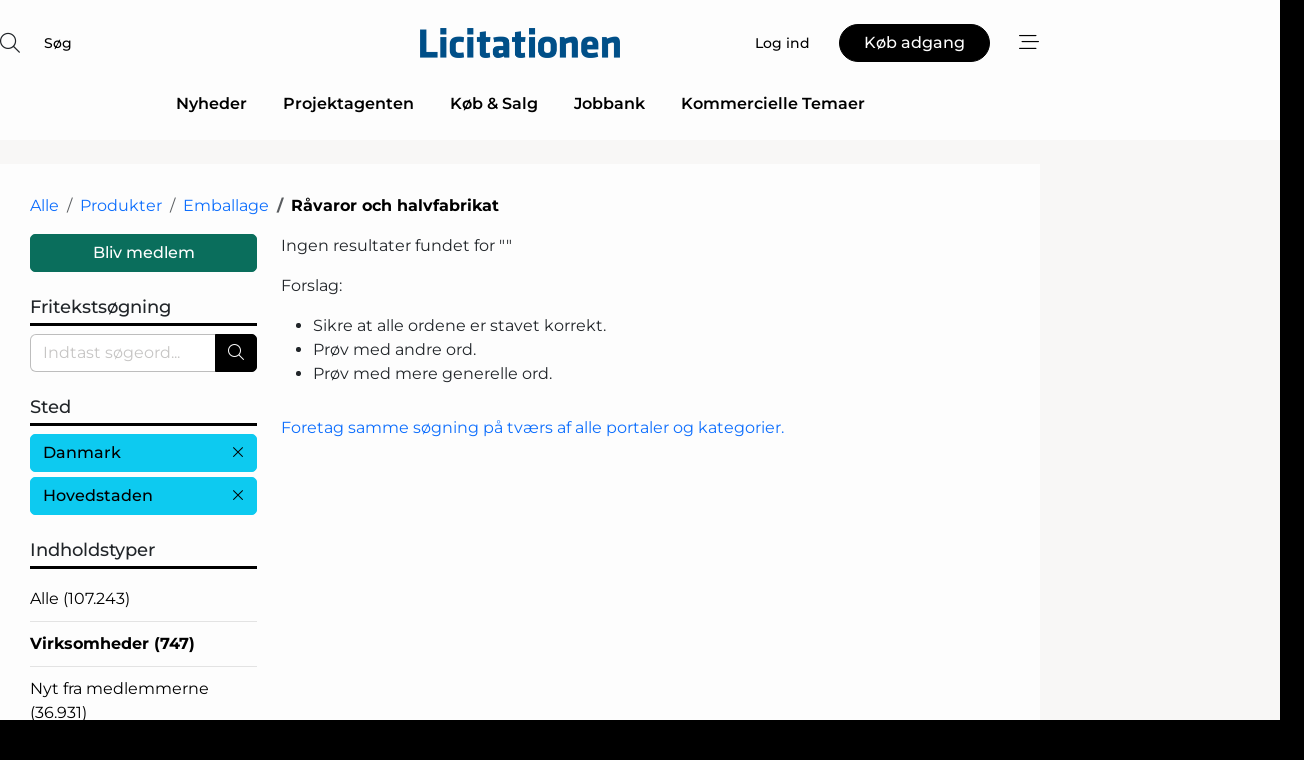

--- FILE ---
content_type: text/html; charset=utf-8
request_url: https://www.google.com/recaptcha/api2/anchor?ar=1&k=6LcZbAgTAAAAAODfOIKuiiorLP67ZM1NeQFjkNub&co=aHR0cHM6Ly93d3cubGljaXRhdGlvbmVuLmRrOjQ0Mw..&hl=da&v=PoyoqOPhxBO7pBk68S4YbpHZ&size=normal&anchor-ms=20000&execute-ms=30000&cb=4432sh9m2rqq
body_size: 49532
content:
<!DOCTYPE HTML><html dir="ltr" lang="da"><head><meta http-equiv="Content-Type" content="text/html; charset=UTF-8">
<meta http-equiv="X-UA-Compatible" content="IE=edge">
<title>reCAPTCHA</title>
<style type="text/css">
/* cyrillic-ext */
@font-face {
  font-family: 'Roboto';
  font-style: normal;
  font-weight: 400;
  font-stretch: 100%;
  src: url(//fonts.gstatic.com/s/roboto/v48/KFO7CnqEu92Fr1ME7kSn66aGLdTylUAMa3GUBHMdazTgWw.woff2) format('woff2');
  unicode-range: U+0460-052F, U+1C80-1C8A, U+20B4, U+2DE0-2DFF, U+A640-A69F, U+FE2E-FE2F;
}
/* cyrillic */
@font-face {
  font-family: 'Roboto';
  font-style: normal;
  font-weight: 400;
  font-stretch: 100%;
  src: url(//fonts.gstatic.com/s/roboto/v48/KFO7CnqEu92Fr1ME7kSn66aGLdTylUAMa3iUBHMdazTgWw.woff2) format('woff2');
  unicode-range: U+0301, U+0400-045F, U+0490-0491, U+04B0-04B1, U+2116;
}
/* greek-ext */
@font-face {
  font-family: 'Roboto';
  font-style: normal;
  font-weight: 400;
  font-stretch: 100%;
  src: url(//fonts.gstatic.com/s/roboto/v48/KFO7CnqEu92Fr1ME7kSn66aGLdTylUAMa3CUBHMdazTgWw.woff2) format('woff2');
  unicode-range: U+1F00-1FFF;
}
/* greek */
@font-face {
  font-family: 'Roboto';
  font-style: normal;
  font-weight: 400;
  font-stretch: 100%;
  src: url(//fonts.gstatic.com/s/roboto/v48/KFO7CnqEu92Fr1ME7kSn66aGLdTylUAMa3-UBHMdazTgWw.woff2) format('woff2');
  unicode-range: U+0370-0377, U+037A-037F, U+0384-038A, U+038C, U+038E-03A1, U+03A3-03FF;
}
/* math */
@font-face {
  font-family: 'Roboto';
  font-style: normal;
  font-weight: 400;
  font-stretch: 100%;
  src: url(//fonts.gstatic.com/s/roboto/v48/KFO7CnqEu92Fr1ME7kSn66aGLdTylUAMawCUBHMdazTgWw.woff2) format('woff2');
  unicode-range: U+0302-0303, U+0305, U+0307-0308, U+0310, U+0312, U+0315, U+031A, U+0326-0327, U+032C, U+032F-0330, U+0332-0333, U+0338, U+033A, U+0346, U+034D, U+0391-03A1, U+03A3-03A9, U+03B1-03C9, U+03D1, U+03D5-03D6, U+03F0-03F1, U+03F4-03F5, U+2016-2017, U+2034-2038, U+203C, U+2040, U+2043, U+2047, U+2050, U+2057, U+205F, U+2070-2071, U+2074-208E, U+2090-209C, U+20D0-20DC, U+20E1, U+20E5-20EF, U+2100-2112, U+2114-2115, U+2117-2121, U+2123-214F, U+2190, U+2192, U+2194-21AE, U+21B0-21E5, U+21F1-21F2, U+21F4-2211, U+2213-2214, U+2216-22FF, U+2308-230B, U+2310, U+2319, U+231C-2321, U+2336-237A, U+237C, U+2395, U+239B-23B7, U+23D0, U+23DC-23E1, U+2474-2475, U+25AF, U+25B3, U+25B7, U+25BD, U+25C1, U+25CA, U+25CC, U+25FB, U+266D-266F, U+27C0-27FF, U+2900-2AFF, U+2B0E-2B11, U+2B30-2B4C, U+2BFE, U+3030, U+FF5B, U+FF5D, U+1D400-1D7FF, U+1EE00-1EEFF;
}
/* symbols */
@font-face {
  font-family: 'Roboto';
  font-style: normal;
  font-weight: 400;
  font-stretch: 100%;
  src: url(//fonts.gstatic.com/s/roboto/v48/KFO7CnqEu92Fr1ME7kSn66aGLdTylUAMaxKUBHMdazTgWw.woff2) format('woff2');
  unicode-range: U+0001-000C, U+000E-001F, U+007F-009F, U+20DD-20E0, U+20E2-20E4, U+2150-218F, U+2190, U+2192, U+2194-2199, U+21AF, U+21E6-21F0, U+21F3, U+2218-2219, U+2299, U+22C4-22C6, U+2300-243F, U+2440-244A, U+2460-24FF, U+25A0-27BF, U+2800-28FF, U+2921-2922, U+2981, U+29BF, U+29EB, U+2B00-2BFF, U+4DC0-4DFF, U+FFF9-FFFB, U+10140-1018E, U+10190-1019C, U+101A0, U+101D0-101FD, U+102E0-102FB, U+10E60-10E7E, U+1D2C0-1D2D3, U+1D2E0-1D37F, U+1F000-1F0FF, U+1F100-1F1AD, U+1F1E6-1F1FF, U+1F30D-1F30F, U+1F315, U+1F31C, U+1F31E, U+1F320-1F32C, U+1F336, U+1F378, U+1F37D, U+1F382, U+1F393-1F39F, U+1F3A7-1F3A8, U+1F3AC-1F3AF, U+1F3C2, U+1F3C4-1F3C6, U+1F3CA-1F3CE, U+1F3D4-1F3E0, U+1F3ED, U+1F3F1-1F3F3, U+1F3F5-1F3F7, U+1F408, U+1F415, U+1F41F, U+1F426, U+1F43F, U+1F441-1F442, U+1F444, U+1F446-1F449, U+1F44C-1F44E, U+1F453, U+1F46A, U+1F47D, U+1F4A3, U+1F4B0, U+1F4B3, U+1F4B9, U+1F4BB, U+1F4BF, U+1F4C8-1F4CB, U+1F4D6, U+1F4DA, U+1F4DF, U+1F4E3-1F4E6, U+1F4EA-1F4ED, U+1F4F7, U+1F4F9-1F4FB, U+1F4FD-1F4FE, U+1F503, U+1F507-1F50B, U+1F50D, U+1F512-1F513, U+1F53E-1F54A, U+1F54F-1F5FA, U+1F610, U+1F650-1F67F, U+1F687, U+1F68D, U+1F691, U+1F694, U+1F698, U+1F6AD, U+1F6B2, U+1F6B9-1F6BA, U+1F6BC, U+1F6C6-1F6CF, U+1F6D3-1F6D7, U+1F6E0-1F6EA, U+1F6F0-1F6F3, U+1F6F7-1F6FC, U+1F700-1F7FF, U+1F800-1F80B, U+1F810-1F847, U+1F850-1F859, U+1F860-1F887, U+1F890-1F8AD, U+1F8B0-1F8BB, U+1F8C0-1F8C1, U+1F900-1F90B, U+1F93B, U+1F946, U+1F984, U+1F996, U+1F9E9, U+1FA00-1FA6F, U+1FA70-1FA7C, U+1FA80-1FA89, U+1FA8F-1FAC6, U+1FACE-1FADC, U+1FADF-1FAE9, U+1FAF0-1FAF8, U+1FB00-1FBFF;
}
/* vietnamese */
@font-face {
  font-family: 'Roboto';
  font-style: normal;
  font-weight: 400;
  font-stretch: 100%;
  src: url(//fonts.gstatic.com/s/roboto/v48/KFO7CnqEu92Fr1ME7kSn66aGLdTylUAMa3OUBHMdazTgWw.woff2) format('woff2');
  unicode-range: U+0102-0103, U+0110-0111, U+0128-0129, U+0168-0169, U+01A0-01A1, U+01AF-01B0, U+0300-0301, U+0303-0304, U+0308-0309, U+0323, U+0329, U+1EA0-1EF9, U+20AB;
}
/* latin-ext */
@font-face {
  font-family: 'Roboto';
  font-style: normal;
  font-weight: 400;
  font-stretch: 100%;
  src: url(//fonts.gstatic.com/s/roboto/v48/KFO7CnqEu92Fr1ME7kSn66aGLdTylUAMa3KUBHMdazTgWw.woff2) format('woff2');
  unicode-range: U+0100-02BA, U+02BD-02C5, U+02C7-02CC, U+02CE-02D7, U+02DD-02FF, U+0304, U+0308, U+0329, U+1D00-1DBF, U+1E00-1E9F, U+1EF2-1EFF, U+2020, U+20A0-20AB, U+20AD-20C0, U+2113, U+2C60-2C7F, U+A720-A7FF;
}
/* latin */
@font-face {
  font-family: 'Roboto';
  font-style: normal;
  font-weight: 400;
  font-stretch: 100%;
  src: url(//fonts.gstatic.com/s/roboto/v48/KFO7CnqEu92Fr1ME7kSn66aGLdTylUAMa3yUBHMdazQ.woff2) format('woff2');
  unicode-range: U+0000-00FF, U+0131, U+0152-0153, U+02BB-02BC, U+02C6, U+02DA, U+02DC, U+0304, U+0308, U+0329, U+2000-206F, U+20AC, U+2122, U+2191, U+2193, U+2212, U+2215, U+FEFF, U+FFFD;
}
/* cyrillic-ext */
@font-face {
  font-family: 'Roboto';
  font-style: normal;
  font-weight: 500;
  font-stretch: 100%;
  src: url(//fonts.gstatic.com/s/roboto/v48/KFO7CnqEu92Fr1ME7kSn66aGLdTylUAMa3GUBHMdazTgWw.woff2) format('woff2');
  unicode-range: U+0460-052F, U+1C80-1C8A, U+20B4, U+2DE0-2DFF, U+A640-A69F, U+FE2E-FE2F;
}
/* cyrillic */
@font-face {
  font-family: 'Roboto';
  font-style: normal;
  font-weight: 500;
  font-stretch: 100%;
  src: url(//fonts.gstatic.com/s/roboto/v48/KFO7CnqEu92Fr1ME7kSn66aGLdTylUAMa3iUBHMdazTgWw.woff2) format('woff2');
  unicode-range: U+0301, U+0400-045F, U+0490-0491, U+04B0-04B1, U+2116;
}
/* greek-ext */
@font-face {
  font-family: 'Roboto';
  font-style: normal;
  font-weight: 500;
  font-stretch: 100%;
  src: url(//fonts.gstatic.com/s/roboto/v48/KFO7CnqEu92Fr1ME7kSn66aGLdTylUAMa3CUBHMdazTgWw.woff2) format('woff2');
  unicode-range: U+1F00-1FFF;
}
/* greek */
@font-face {
  font-family: 'Roboto';
  font-style: normal;
  font-weight: 500;
  font-stretch: 100%;
  src: url(//fonts.gstatic.com/s/roboto/v48/KFO7CnqEu92Fr1ME7kSn66aGLdTylUAMa3-UBHMdazTgWw.woff2) format('woff2');
  unicode-range: U+0370-0377, U+037A-037F, U+0384-038A, U+038C, U+038E-03A1, U+03A3-03FF;
}
/* math */
@font-face {
  font-family: 'Roboto';
  font-style: normal;
  font-weight: 500;
  font-stretch: 100%;
  src: url(//fonts.gstatic.com/s/roboto/v48/KFO7CnqEu92Fr1ME7kSn66aGLdTylUAMawCUBHMdazTgWw.woff2) format('woff2');
  unicode-range: U+0302-0303, U+0305, U+0307-0308, U+0310, U+0312, U+0315, U+031A, U+0326-0327, U+032C, U+032F-0330, U+0332-0333, U+0338, U+033A, U+0346, U+034D, U+0391-03A1, U+03A3-03A9, U+03B1-03C9, U+03D1, U+03D5-03D6, U+03F0-03F1, U+03F4-03F5, U+2016-2017, U+2034-2038, U+203C, U+2040, U+2043, U+2047, U+2050, U+2057, U+205F, U+2070-2071, U+2074-208E, U+2090-209C, U+20D0-20DC, U+20E1, U+20E5-20EF, U+2100-2112, U+2114-2115, U+2117-2121, U+2123-214F, U+2190, U+2192, U+2194-21AE, U+21B0-21E5, U+21F1-21F2, U+21F4-2211, U+2213-2214, U+2216-22FF, U+2308-230B, U+2310, U+2319, U+231C-2321, U+2336-237A, U+237C, U+2395, U+239B-23B7, U+23D0, U+23DC-23E1, U+2474-2475, U+25AF, U+25B3, U+25B7, U+25BD, U+25C1, U+25CA, U+25CC, U+25FB, U+266D-266F, U+27C0-27FF, U+2900-2AFF, U+2B0E-2B11, U+2B30-2B4C, U+2BFE, U+3030, U+FF5B, U+FF5D, U+1D400-1D7FF, U+1EE00-1EEFF;
}
/* symbols */
@font-face {
  font-family: 'Roboto';
  font-style: normal;
  font-weight: 500;
  font-stretch: 100%;
  src: url(//fonts.gstatic.com/s/roboto/v48/KFO7CnqEu92Fr1ME7kSn66aGLdTylUAMaxKUBHMdazTgWw.woff2) format('woff2');
  unicode-range: U+0001-000C, U+000E-001F, U+007F-009F, U+20DD-20E0, U+20E2-20E4, U+2150-218F, U+2190, U+2192, U+2194-2199, U+21AF, U+21E6-21F0, U+21F3, U+2218-2219, U+2299, U+22C4-22C6, U+2300-243F, U+2440-244A, U+2460-24FF, U+25A0-27BF, U+2800-28FF, U+2921-2922, U+2981, U+29BF, U+29EB, U+2B00-2BFF, U+4DC0-4DFF, U+FFF9-FFFB, U+10140-1018E, U+10190-1019C, U+101A0, U+101D0-101FD, U+102E0-102FB, U+10E60-10E7E, U+1D2C0-1D2D3, U+1D2E0-1D37F, U+1F000-1F0FF, U+1F100-1F1AD, U+1F1E6-1F1FF, U+1F30D-1F30F, U+1F315, U+1F31C, U+1F31E, U+1F320-1F32C, U+1F336, U+1F378, U+1F37D, U+1F382, U+1F393-1F39F, U+1F3A7-1F3A8, U+1F3AC-1F3AF, U+1F3C2, U+1F3C4-1F3C6, U+1F3CA-1F3CE, U+1F3D4-1F3E0, U+1F3ED, U+1F3F1-1F3F3, U+1F3F5-1F3F7, U+1F408, U+1F415, U+1F41F, U+1F426, U+1F43F, U+1F441-1F442, U+1F444, U+1F446-1F449, U+1F44C-1F44E, U+1F453, U+1F46A, U+1F47D, U+1F4A3, U+1F4B0, U+1F4B3, U+1F4B9, U+1F4BB, U+1F4BF, U+1F4C8-1F4CB, U+1F4D6, U+1F4DA, U+1F4DF, U+1F4E3-1F4E6, U+1F4EA-1F4ED, U+1F4F7, U+1F4F9-1F4FB, U+1F4FD-1F4FE, U+1F503, U+1F507-1F50B, U+1F50D, U+1F512-1F513, U+1F53E-1F54A, U+1F54F-1F5FA, U+1F610, U+1F650-1F67F, U+1F687, U+1F68D, U+1F691, U+1F694, U+1F698, U+1F6AD, U+1F6B2, U+1F6B9-1F6BA, U+1F6BC, U+1F6C6-1F6CF, U+1F6D3-1F6D7, U+1F6E0-1F6EA, U+1F6F0-1F6F3, U+1F6F7-1F6FC, U+1F700-1F7FF, U+1F800-1F80B, U+1F810-1F847, U+1F850-1F859, U+1F860-1F887, U+1F890-1F8AD, U+1F8B0-1F8BB, U+1F8C0-1F8C1, U+1F900-1F90B, U+1F93B, U+1F946, U+1F984, U+1F996, U+1F9E9, U+1FA00-1FA6F, U+1FA70-1FA7C, U+1FA80-1FA89, U+1FA8F-1FAC6, U+1FACE-1FADC, U+1FADF-1FAE9, U+1FAF0-1FAF8, U+1FB00-1FBFF;
}
/* vietnamese */
@font-face {
  font-family: 'Roboto';
  font-style: normal;
  font-weight: 500;
  font-stretch: 100%;
  src: url(//fonts.gstatic.com/s/roboto/v48/KFO7CnqEu92Fr1ME7kSn66aGLdTylUAMa3OUBHMdazTgWw.woff2) format('woff2');
  unicode-range: U+0102-0103, U+0110-0111, U+0128-0129, U+0168-0169, U+01A0-01A1, U+01AF-01B0, U+0300-0301, U+0303-0304, U+0308-0309, U+0323, U+0329, U+1EA0-1EF9, U+20AB;
}
/* latin-ext */
@font-face {
  font-family: 'Roboto';
  font-style: normal;
  font-weight: 500;
  font-stretch: 100%;
  src: url(//fonts.gstatic.com/s/roboto/v48/KFO7CnqEu92Fr1ME7kSn66aGLdTylUAMa3KUBHMdazTgWw.woff2) format('woff2');
  unicode-range: U+0100-02BA, U+02BD-02C5, U+02C7-02CC, U+02CE-02D7, U+02DD-02FF, U+0304, U+0308, U+0329, U+1D00-1DBF, U+1E00-1E9F, U+1EF2-1EFF, U+2020, U+20A0-20AB, U+20AD-20C0, U+2113, U+2C60-2C7F, U+A720-A7FF;
}
/* latin */
@font-face {
  font-family: 'Roboto';
  font-style: normal;
  font-weight: 500;
  font-stretch: 100%;
  src: url(//fonts.gstatic.com/s/roboto/v48/KFO7CnqEu92Fr1ME7kSn66aGLdTylUAMa3yUBHMdazQ.woff2) format('woff2');
  unicode-range: U+0000-00FF, U+0131, U+0152-0153, U+02BB-02BC, U+02C6, U+02DA, U+02DC, U+0304, U+0308, U+0329, U+2000-206F, U+20AC, U+2122, U+2191, U+2193, U+2212, U+2215, U+FEFF, U+FFFD;
}
/* cyrillic-ext */
@font-face {
  font-family: 'Roboto';
  font-style: normal;
  font-weight: 900;
  font-stretch: 100%;
  src: url(//fonts.gstatic.com/s/roboto/v48/KFO7CnqEu92Fr1ME7kSn66aGLdTylUAMa3GUBHMdazTgWw.woff2) format('woff2');
  unicode-range: U+0460-052F, U+1C80-1C8A, U+20B4, U+2DE0-2DFF, U+A640-A69F, U+FE2E-FE2F;
}
/* cyrillic */
@font-face {
  font-family: 'Roboto';
  font-style: normal;
  font-weight: 900;
  font-stretch: 100%;
  src: url(//fonts.gstatic.com/s/roboto/v48/KFO7CnqEu92Fr1ME7kSn66aGLdTylUAMa3iUBHMdazTgWw.woff2) format('woff2');
  unicode-range: U+0301, U+0400-045F, U+0490-0491, U+04B0-04B1, U+2116;
}
/* greek-ext */
@font-face {
  font-family: 'Roboto';
  font-style: normal;
  font-weight: 900;
  font-stretch: 100%;
  src: url(//fonts.gstatic.com/s/roboto/v48/KFO7CnqEu92Fr1ME7kSn66aGLdTylUAMa3CUBHMdazTgWw.woff2) format('woff2');
  unicode-range: U+1F00-1FFF;
}
/* greek */
@font-face {
  font-family: 'Roboto';
  font-style: normal;
  font-weight: 900;
  font-stretch: 100%;
  src: url(//fonts.gstatic.com/s/roboto/v48/KFO7CnqEu92Fr1ME7kSn66aGLdTylUAMa3-UBHMdazTgWw.woff2) format('woff2');
  unicode-range: U+0370-0377, U+037A-037F, U+0384-038A, U+038C, U+038E-03A1, U+03A3-03FF;
}
/* math */
@font-face {
  font-family: 'Roboto';
  font-style: normal;
  font-weight: 900;
  font-stretch: 100%;
  src: url(//fonts.gstatic.com/s/roboto/v48/KFO7CnqEu92Fr1ME7kSn66aGLdTylUAMawCUBHMdazTgWw.woff2) format('woff2');
  unicode-range: U+0302-0303, U+0305, U+0307-0308, U+0310, U+0312, U+0315, U+031A, U+0326-0327, U+032C, U+032F-0330, U+0332-0333, U+0338, U+033A, U+0346, U+034D, U+0391-03A1, U+03A3-03A9, U+03B1-03C9, U+03D1, U+03D5-03D6, U+03F0-03F1, U+03F4-03F5, U+2016-2017, U+2034-2038, U+203C, U+2040, U+2043, U+2047, U+2050, U+2057, U+205F, U+2070-2071, U+2074-208E, U+2090-209C, U+20D0-20DC, U+20E1, U+20E5-20EF, U+2100-2112, U+2114-2115, U+2117-2121, U+2123-214F, U+2190, U+2192, U+2194-21AE, U+21B0-21E5, U+21F1-21F2, U+21F4-2211, U+2213-2214, U+2216-22FF, U+2308-230B, U+2310, U+2319, U+231C-2321, U+2336-237A, U+237C, U+2395, U+239B-23B7, U+23D0, U+23DC-23E1, U+2474-2475, U+25AF, U+25B3, U+25B7, U+25BD, U+25C1, U+25CA, U+25CC, U+25FB, U+266D-266F, U+27C0-27FF, U+2900-2AFF, U+2B0E-2B11, U+2B30-2B4C, U+2BFE, U+3030, U+FF5B, U+FF5D, U+1D400-1D7FF, U+1EE00-1EEFF;
}
/* symbols */
@font-face {
  font-family: 'Roboto';
  font-style: normal;
  font-weight: 900;
  font-stretch: 100%;
  src: url(//fonts.gstatic.com/s/roboto/v48/KFO7CnqEu92Fr1ME7kSn66aGLdTylUAMaxKUBHMdazTgWw.woff2) format('woff2');
  unicode-range: U+0001-000C, U+000E-001F, U+007F-009F, U+20DD-20E0, U+20E2-20E4, U+2150-218F, U+2190, U+2192, U+2194-2199, U+21AF, U+21E6-21F0, U+21F3, U+2218-2219, U+2299, U+22C4-22C6, U+2300-243F, U+2440-244A, U+2460-24FF, U+25A0-27BF, U+2800-28FF, U+2921-2922, U+2981, U+29BF, U+29EB, U+2B00-2BFF, U+4DC0-4DFF, U+FFF9-FFFB, U+10140-1018E, U+10190-1019C, U+101A0, U+101D0-101FD, U+102E0-102FB, U+10E60-10E7E, U+1D2C0-1D2D3, U+1D2E0-1D37F, U+1F000-1F0FF, U+1F100-1F1AD, U+1F1E6-1F1FF, U+1F30D-1F30F, U+1F315, U+1F31C, U+1F31E, U+1F320-1F32C, U+1F336, U+1F378, U+1F37D, U+1F382, U+1F393-1F39F, U+1F3A7-1F3A8, U+1F3AC-1F3AF, U+1F3C2, U+1F3C4-1F3C6, U+1F3CA-1F3CE, U+1F3D4-1F3E0, U+1F3ED, U+1F3F1-1F3F3, U+1F3F5-1F3F7, U+1F408, U+1F415, U+1F41F, U+1F426, U+1F43F, U+1F441-1F442, U+1F444, U+1F446-1F449, U+1F44C-1F44E, U+1F453, U+1F46A, U+1F47D, U+1F4A3, U+1F4B0, U+1F4B3, U+1F4B9, U+1F4BB, U+1F4BF, U+1F4C8-1F4CB, U+1F4D6, U+1F4DA, U+1F4DF, U+1F4E3-1F4E6, U+1F4EA-1F4ED, U+1F4F7, U+1F4F9-1F4FB, U+1F4FD-1F4FE, U+1F503, U+1F507-1F50B, U+1F50D, U+1F512-1F513, U+1F53E-1F54A, U+1F54F-1F5FA, U+1F610, U+1F650-1F67F, U+1F687, U+1F68D, U+1F691, U+1F694, U+1F698, U+1F6AD, U+1F6B2, U+1F6B9-1F6BA, U+1F6BC, U+1F6C6-1F6CF, U+1F6D3-1F6D7, U+1F6E0-1F6EA, U+1F6F0-1F6F3, U+1F6F7-1F6FC, U+1F700-1F7FF, U+1F800-1F80B, U+1F810-1F847, U+1F850-1F859, U+1F860-1F887, U+1F890-1F8AD, U+1F8B0-1F8BB, U+1F8C0-1F8C1, U+1F900-1F90B, U+1F93B, U+1F946, U+1F984, U+1F996, U+1F9E9, U+1FA00-1FA6F, U+1FA70-1FA7C, U+1FA80-1FA89, U+1FA8F-1FAC6, U+1FACE-1FADC, U+1FADF-1FAE9, U+1FAF0-1FAF8, U+1FB00-1FBFF;
}
/* vietnamese */
@font-face {
  font-family: 'Roboto';
  font-style: normal;
  font-weight: 900;
  font-stretch: 100%;
  src: url(//fonts.gstatic.com/s/roboto/v48/KFO7CnqEu92Fr1ME7kSn66aGLdTylUAMa3OUBHMdazTgWw.woff2) format('woff2');
  unicode-range: U+0102-0103, U+0110-0111, U+0128-0129, U+0168-0169, U+01A0-01A1, U+01AF-01B0, U+0300-0301, U+0303-0304, U+0308-0309, U+0323, U+0329, U+1EA0-1EF9, U+20AB;
}
/* latin-ext */
@font-face {
  font-family: 'Roboto';
  font-style: normal;
  font-weight: 900;
  font-stretch: 100%;
  src: url(//fonts.gstatic.com/s/roboto/v48/KFO7CnqEu92Fr1ME7kSn66aGLdTylUAMa3KUBHMdazTgWw.woff2) format('woff2');
  unicode-range: U+0100-02BA, U+02BD-02C5, U+02C7-02CC, U+02CE-02D7, U+02DD-02FF, U+0304, U+0308, U+0329, U+1D00-1DBF, U+1E00-1E9F, U+1EF2-1EFF, U+2020, U+20A0-20AB, U+20AD-20C0, U+2113, U+2C60-2C7F, U+A720-A7FF;
}
/* latin */
@font-face {
  font-family: 'Roboto';
  font-style: normal;
  font-weight: 900;
  font-stretch: 100%;
  src: url(//fonts.gstatic.com/s/roboto/v48/KFO7CnqEu92Fr1ME7kSn66aGLdTylUAMa3yUBHMdazQ.woff2) format('woff2');
  unicode-range: U+0000-00FF, U+0131, U+0152-0153, U+02BB-02BC, U+02C6, U+02DA, U+02DC, U+0304, U+0308, U+0329, U+2000-206F, U+20AC, U+2122, U+2191, U+2193, U+2212, U+2215, U+FEFF, U+FFFD;
}

</style>
<link rel="stylesheet" type="text/css" href="https://www.gstatic.com/recaptcha/releases/PoyoqOPhxBO7pBk68S4YbpHZ/styles__ltr.css">
<script nonce="6AhGaXIk5lcl6jTSjomBHg" type="text/javascript">window['__recaptcha_api'] = 'https://www.google.com/recaptcha/api2/';</script>
<script type="text/javascript" src="https://www.gstatic.com/recaptcha/releases/PoyoqOPhxBO7pBk68S4YbpHZ/recaptcha__da.js" nonce="6AhGaXIk5lcl6jTSjomBHg">
      
    </script></head>
<body><div id="rc-anchor-alert" class="rc-anchor-alert"></div>
<input type="hidden" id="recaptcha-token" value="[base64]">
<script type="text/javascript" nonce="6AhGaXIk5lcl6jTSjomBHg">
      recaptcha.anchor.Main.init("[\x22ainput\x22,[\x22bgdata\x22,\x22\x22,\[base64]/[base64]/[base64]/KE4oMTI0LHYsdi5HKSxMWihsLHYpKTpOKDEyNCx2LGwpLFYpLHYpLFQpKSxGKDE3MSx2KX0scjc9ZnVuY3Rpb24obCl7cmV0dXJuIGx9LEM9ZnVuY3Rpb24obCxWLHYpe04odixsLFYpLFZbYWtdPTI3OTZ9LG49ZnVuY3Rpb24obCxWKXtWLlg9KChWLlg/[base64]/[base64]/[base64]/[base64]/[base64]/[base64]/[base64]/[base64]/[base64]/[base64]/[base64]\\u003d\x22,\[base64]\\u003d\x22,\x22wpcnwoHDtMOCwpzDnMK3LcK/GCUhaVVfaMOww5lPw58WwpMqwrLCtyIuW3ZKZ8K6EcK1WnbCqMOGcG1QwpHCscOEwobCgmHDk1PCmsOhwrHCkMKFw4MJwoPDj8Oew6/CsBtmD8KqwrbDvcKrw6Y0aMO/w7fChcOQwq4ZEMOtIyLCt18FwojCp8ORKkXDuy1hw7JvdC94aWjCsMOwXCMpw4l2wpMFRCBdXksqw4jDlsK4wqF/wqodMmUOVcK8LCtiLcKjwqHCpcK5SMO7b8Oqw5rCmMK7OMOLJMKww5MbwpAuwp7CiMKiw54hwp5Dw7TDhcKTIcK7WcKRfSbDlMKdw6Q/FFXCksOkAH3DhALDtWLCmWIRfzzCqRTDjU95OkZ6ScOcZMO7w4xoN2DCtRtMLsKsbjZnwo8Hw6bDiMKmMsKwwo/ClsKfw7NGw5xaNcKlKX/DvcOOZcOnw5TDuy3ClcO1wpkGGsO/KzTCksOhAkxgHcOjw6TCmQzDv8OKBE4RwpnDumbCvcOswrzDq8OGfxbDh8KQwq7CvHvCimYcw6rDucKpwroyw7AUwqzCrsKBwrjDrVfDvMKDwpnDn31Bwqhpw7QRw5nDusK7asKBw58UGMOMX8KLUg/CjMKfwpATw7fCuwfCmDocYgzCniExwoLDgC0rdyfCrgTCp8ODY8KBwo8aQSbDh8KnFkI5w6DCgcOkw4TCtMKybsOwwpFJHFvCucOrRGMyw5fCvl7ChcKHw6LDvWzDhkXCg8KhRl1yO8Kow5YeBkHDs8K6wr4SIGDCvsKCeMKQDjAIDsK/QSwnGsKuQcKYN3cmc8Kew6/DosKBGsKAQRALw4bDjSQFw5bCiTLDk8K+w7QoAX/CisKzT8KJPsOUZMKsLzRBw6wcw5XCuwHDrMOcHknCkMKwwoDDlcKwNcKuK04gGsKlw4LDpggBU1ADwrjDtsO6NcOCGEV1I8OywpjDksKCw4Fcw5zDksK7NyPDuXxmcwkjZMOAw5ZJwpzDrmLDusKWB8OsVMO3SHB/wphJRzJ2UFlFwoMlw4zDkMK+K8K4wojDkE/Cq8OMNMOew6RJw5ENw4MSbEx6TBvDsAx8YsKkwoxSdjzDhcOtYk9Lw6NhQcODEsO0ZwsOw7MxEsO2w5bClsK6TQ/Cg8O9Gmwzw7AQQy1hTMK+wqLCiUpjPMO2w5zCrMKVwobDkhXChcODw5/DlMOdTcO8woXDvsO6HsKewrvDksOtw4ASS8OVwqwZw7fCjixIwr8ow5scwqg/[base64]/DvMOdwrtzDMOEEcO0L8OXTcKjwoUww44tAcOrw4Qbwo/Di0YMLsO5WcK/MsKDNzDCkcKaNhnCmMKHwqfDsnHCjEsCZcOzwprCvyo0YwJgwo3CncO+woYKw68awp/CsDAsw6HCksOrwrA1RE7Dl8KYFXtFJVbDncKzw6A+w48qMsKkW1rCsnoiEsKrw5nDqWVQEmY6w47Cuh1Ewrsuw5fCvTbDsVVJEsKscQHCocKFwrkVUH/DhgXChBhxwpXDgcK5TMOPw65Xw4LCqcO5G1csN8Olw5DCmMKfdcO9YzDDvEo4McKOw57DjmVpw4gAwpIsf2nDqcO2VAnDklx0UsOAw505a3zCg2HDsMKPw7HDsD/Cm8KAw71swoPDqAZ1NiwbJ0x+w5I6w5/CsijCozLDn3ZKw5pODWosFRbDgcOEOMO5wrpXOQlTUSPDq8KWdWlfbGQATMKOXsKjLCxqQVDCgsODeMKtHmpXRi51cCIAwoPDkBZFEMKswrHCvB/Ctj5sw7cvwpU4N2Ugw6DCqXLCnWDDrsKjw7dhw6AKYsOpw5wDwoTCksKeEHzDnsOfYsKEacKEw5jDvcKww6bCqQHDgwtaJynChz1SKWfCpMOGw7U8wo7DpsOlwpDDgCoDwpQIKnTDsT8HwpHCuGPDjUhMwqnDowHDtQTCmMKTw4kdH8O+asKGwpDDlsKjd2ouw4/Ds8K2CkkPUMO/[base64]/[base64]/esOZeVAMw6zCpB3DocOzw4cuWGx1YWPClCDCtHxKwpTCnAbCocOaGkLDlsKfDG/CocKmUngSw7DCpcOlwo/DscKnOX0VYsK/w6poN29EwrEIDsK1X8Kuw4IlUcKFFTUBd8OSPMKaw7vCv8KDw4MxWMKDJg3CiMOaJhbCtcKfwqTCrznCucOwME1gNcOvw6TDh1IUw4vCpMOaC8OXw5hxB8Oxdm/Cp8KMwp/Cjg/CozIMwrELSVFxwpDCj1Zlw4tkw6LCpsOlw4fDtsOkN2YCwpQrwpBgGcOlRHLCnE3CplxCw5fClsKABcOsQC1Kw6lhwqHCrBs7QzMhHwp9wpvCrcKOCsKQwoDCkMKCCC82LnVlCGTDpyvDrMOBUVnCtcO+GMKEYMOLw6Q8w546wo/[base64]/w7PClcOtwo4JwqImwo7DsE/DlkjDh8OQBcKnwpELVjBOVcOfRMKpaCBJflBWYMO8KcOvT8KPw5hYFwNzwobCq8OHWsOWEcOqwpPCscK5w6HCr0TDjHovL8O5QsKLYMO5LsO7AMKHw7kWwr9MwovDsMOBSxURXsKJw5bCgnDDnR9dEsKqEXsrVW/DkV9EOB7DkH3DksOKw7rDlH56w4/DuB4VQQlgacOzwoFow5RZw6ZUAGbCskQDwo5He23DthXDlD3DkcOmw7zCvxFzG8OswpTCl8OkOQBMSFhnwpglaMO9woDDnQdywpImThQWw4sIw4DCjSY/Yypzw7prWsOJLsKJwq/DqMKRwqdaw6DCnwDDoMOfwooZIMKowoV0w7sDCVJMw6c5bMKjOyjDu8O4CMO+ZMKpP8OwPsO1DD7CoMO6CMO6w4AnIC8lw4jCgWfDuXvDmsOdOSbCsU8XwqIfGMKtwo0pw5FOf8O5KcOUVicFOVAKwp1ow5rCixDDq3Uiw4/CmMOgRgcydsO8wqHCj0c6w4cZfsOyw5DCmcKSwqnCvkbCkl4feEkOXsKRAcKnZ8OOccK7wpJGw78Tw5oob8OPw6F6CsOmTkF8XcOTwpQRwrLCtTM0dQd3w45xwpHChDRIwrnDgsOGVAMkAsO2MW3CsFbCgcKnTMO1dm3Ct1zClMKGA8K7w74Ww5/Cu8OZAWbCisOYVU5vw75yZR7DkUjDgkzDsHXCq2RJw7Q2wo1fw4Z/[base64]/CucOWw7rDi8K2w6xFE3ciw65LD8K8wpZ/w4dtLcKUAA/[base64]/w4NQLMK+w7DCrcKvw7zDn8OxVQF5wp7DhjJsJcOLw47DnCltCSHDqsK6wqw5wpzDjXlAJsK3w6HCr2TCthBGwprDhMK8w5XDpMONwrg8ecOaJQIqVMKYe2x/Jz5Ew4rDthVOwq9Uwo1ow47DgAB0wprCuDhswpdswrlTcw7DqcKPwplAw7UNPzJmw4BPw7XDhsKfHQFUKlzDgRrCp8KFwqLDsQsnw6g+w5PDgBnDkMKKw5LCs3JIw6F6woUrI8K9wo3DmEXDtEUYTVFMwr3CqBnDpgvCmlB/woHCr3PCu2gxw7YRw67DoBnCpsKvdMKSw4nCjcOpw68yGz53w7g3N8KywpTCgWzCt8KTw4wWwrzCosKCw43CvQJhwo/DiAJvFsO/DC1ewpPDiMObw6vDuSt3Z8O4OcO1w6hHdsOtbnIAwqEjYcONw7RZw5kTw5vCiEUXw5/[base64]/DvHIYYVXDt8KEEjrCjcOIw498ZlbCnhfDg8Kmw7Mbw6HDoMOXYgXDnsO/w54Tb8KmwrDDqMO9EjEhElrDg3EowrR5I8O8BMKxwrkiwqoJw7vCqsOpAsK1w55MwrnCicOCwpwYwpjCpnHDssKSOHFSwr/[base64]/DncOlD1DCj0bCsUNBJsKswpPDsHwywqLCksKiJ2hww6HDnsOLecKUHSTDlgLDji0NwotxaT3CnMOzw5kTY3DDkhzDvsOLMkLDscKOBjNYNMKeCDBmwrXDmsO5BUtQw5ZXYCsTw4A0X1HDl8KNwpRUZsO4w5jCj8O/FQnCgMO5w4zDogjDusOPw5Mhwo4XIHDDjcKqLMOdGRbCnMKIVUDCisO+w55ZTR4Ow4YNOW5HVsOKwq9lwoTCmcOMw5V6SRvCryccwqhww58Qw4Erw4s7w67CqMOWw7ANc8KMOizDoMK9wrwqwqnDh2rDpMOAw6Q7G05iw4jDl8KXw51QLB5gw6rCqV/CmMO0esKow4/CgXJTwoExw6AxwqXDo8KUw5pcaHPDszzDsgrCgMKzT8KAwqsow6DCocO7CB/Co03ChW3Cn3LCusOhUMOPV8KgaXvCvMKjw5fCpcOZS8K2w5XDu8O9FcK9PsKlAcOqw45dbsOiKsOqwqrCv8OCwqA8woFawqMow78Bw6vDlsKpw4nCksKybi8zJi1fb1Bawqcew4XDlsOPw7vDgGPCscOsdjsew41TDlN4w51MVhXCpC/Dvj9twq90w60pw4N0w50pwpbDkAwndsO9w7TDknB/[base64]/[base64]/ClMKcwr/CtXdGJsOZw6csw63CuMK/SsKwGzfClBXCuUTDt1o+X8KgagnDnMKNwolqwoA2QsKcwojCj2vDqcOtCGnCtjwSCsKmN8KwOn7CjTnCnmXDintie8KNw6HDnGFXTVIOXx5TAXBCw45VOiDDpQ7DncKpw7vCukg+YQHDu10+fUbClcOfwrUhSsKnCnIywoEUeCkgwpjDtsKDw4HDuF4GwoQpbCE/w5lzw4nCrWFIwpUVE8Kbwq/[base64]/CnHtXScKEQsO7EcK4YQF7w5Y6JhjCkwXCgcOOFMKDw7XCqiJmwrpLZsO/A8KawpR3WMKYJcKXEzMDw7RTZzpoTsONw4fDpyXCsHVxw57Dn8KUQcOpw4fDmgHDtsKxXMO0OWAxKMKsQElZwqAxwognw6Naw5EWw4ZgT8O8woAfw7jDjMOTwqc/wojDt3UmVsKzacO8H8Kcw5/CqWcHZ8KnHMKcdnHCiFvDmVHDh3JsZ3LCqDU5w7fDkF/CjFwnXMOVw6DDtcOewqzCqhZ0X8OTEiwDw7VFw7bDpSXCn8KGw6AewoTDp8OoYsO/McKoE8KxFcO3wowyJMOLGHRjYsKcw6zDvcOYwrvDscODw7/CrsOPRE9uM1/DlMO6FG9pZy8nHxV9w5PCisKpKQTDscOvMmvCvHcXwpcSw5PCkMK+w59+PMOiwrEtXRzDk8O9wpdZBTHCnH1Vw5LCscO1w7fClR7Du1rDg8KRwrAgw4o2P0URw5DDow/CpsOuw7sRw5HCu8KrTcOWwpoRwqkUwqTCrHfDh8Owa3HCl8O6wpHDpMOuB8Oyw5Rewpccc2A9NVFXPmPDgW5yw5A4w6jCisO7w7LCssOCcMO2wqAQN8KFZsK+wp/ClWpOESLCj0LCmnrDq8K3w7HDqsOFw4wgw7gvf0fDgUrCskvDg0nDgMOew4ddK8Kpw4lKdsKMcsOHVMOFw5PCksOhw4dNwoJVw4fCgRkPw44HwrzDoTVyUsOzfMODw5/[base64]/DhjXDmkvDt8K2ME3Cm8KXw4RIa8KRFhUcPgvDg3A1wqZVNjLDq3nDjMOCw4sSwppZw59nEcOdwrJ/A8KnwqgoRTgcw7HDvcOnJsO+RjkjwolNR8KTwoAmPhVRw57DhcO/w7g+T2LDmcOQF8OFwoLDhcKPw7jCjDTCqcK2On7DukjDmlLDqBVPAsKBwrPCnDbCsFkYGwzDs0Ykw6/DpMKXB2Mjw6t1wrowwrTDj8OUw68bwp4/[base64]/CucOhwrHCvMOlQn1uw5LDvCEGHifCvFnDrgQRw6vDowXCpiQNd1DCvkd+wp7DusOWw5nDrnEKwo/DpsKRw4XClhBMGcKlwqUWwr5OLMKcOhrCgcKoHcKtEwTDj8K2wpkGwpc1IsKGwp7Cqh0ow7vDisOxNzjCh0I8w4Ruw6/Co8OTw5QrwqzCqHIyw4E0w6sbQXLCqMOHVsKxEMOyaMOZQ8KlfT5UdF1ECXTCjMOaw7zCi3lKwpJowqTDqMO/[base64]/DmMKTA8KldMKiwqV2w6jCmjUEwqUfS1HDrk8Hw4MkAW/DrsOkMT0jbnLDs8K5VCvCgiPDgBl7QVBbwqHDv0PDumxQwrbDmx4ywpU7wrw4W8Otw5xlPmHDl8KAw79QXAQ/[base64]/[base64]/CmMOnWhHDsyEkwqs/w7XCisOjZsKyMcK8w4dqw7MKHcOkwrPClcKGSQ/CkgnDqwIuwrvCmzwKHMK3UgBPM1FVwp7Cu8KrIVxyQTfCiMKDwpV1w7LCv8O4Y8O5Y8K1w4bCrgxAKX/Dkj0Iwo4hw4bDnMOOdjZbwr7Dglgww5/Cr8OuGsOSc8KfeBdcw77DkRrClF/CoFVyV8K6w4J9VQ1IwrB8YAjCoC0yWsKIwqrCq0BYwpDCvH3CusKawq3Dli3CoMO1AMKNwqjCjhPDiMKMwqHDjELCowFVwpAlwrwxAVHCmcOzw43Cp8OPfsO4NhfCvsOufQIYw5IvUBXDrlzDgnFIT8O9aVTCsUXCscKxw47Cq8KzTzUlwrbCocO/[base64]/CjMKuccOqw6Ynwot0w45Vw6HCrMKZwqxowqzCoMKawpY7w5/DvMOzwq0bFsO3N8OLRcOBN1JWCwvCkMOmLMKlw4LDjcKxw6/CqG4LworCqUwXMVPCmS/[base64]/CosKHw7UFwpHCpMK/[base64]/wrfDusOdF8KXGsOHHjTCiiLCoMObDMKEK2Bsw4rDssOXa8ODw4duO8KlfjPCrsOhwobCgELCuy9rw77CicORw5MSYVZuKMKePAzCqx7ChXgcwpPDkMOJwozDvQDDiXBRIEVoRsKPwrMkH8Oew4BRwrd7DMKswrfDoMOKw5IEw6/[base64]/DisKzw4J0wq4KKcK5JsOJw6PDqkNnZQR7wpTDksKXwrLCnnTDsHzDlyrCnnvCpArDr0kdwqQjVzjCjcKgw6DCjMOwwpNeQm/CtcKXw4LDvVh3IcOIw6nCoSZCwp9RBV4OwoEnOkbDp3g9w5gnAHV7wqjCtVRuwrZoNcKfeB7DhVPCpcOKw5nDsMKqe8O3wrcSwqfChcK5wpxUDMKrwpHCqMKXHcKwWTnDqsKUXFzDkXA8KsKNwrfDhsOaTcKLNsKvwqrCgFDCvB/DpgXDulrCncOGbisNw4gyw6TDosK/eHbDpGDCoH8uw7jDqsOKM8KAwr0Rw7xkw5HCq8O5f8OVJU7CusKhw5bDhSHCp3/DtsKswo9XAMOaTWIcRMK/OsKBCsK+IG86EMKYwoY2VlbCscKeB8OGw4AHwq08am4sw6NWw4nDk8OlQMOWw4MwwqrCpMK/wpDDs10CcsKswrTDo3fDocOBw6E9wq5fwrPDgsO+w5zCnWdkw4NswptNwpnCkj7DjiEZeGNKScK/wqMWHcO6w5nDuljDgsOEw5lyZMOXd3LCiMKpBic1QB5ywrp7wphwakLDoMOYS03Dt8KbH1k9wpVACMONw4bCjg3Cr27CuinDhcKjwoHDusOFTcK7T2DCrEdMw5oQU8O8w7kBwrYOCsKeWRzDqcKXQ8KJw6XDh8O6XFsAG8K/wrbDpVRywpDDlWzCicOoNMOxGhTDnTrDuiPCqMOsDyHDsRYew5N2P3IJPcOkw6U+CMKvw4PCuEXCp1jDn8KNwq/[base64]/DjsOkeBR8w5vClGHChsOBwp3CqG/DgxJgUWXDpHc5DMK5wonCtT/DkcOSJn/CvCZNBmYDT8K4ET7CvMOBwok1wqQcwr0PDMKOwprCtMOdw6DDlh/CnU0jf8KyGMOQTkzCm8KPPT4uasOzRkZRAm3DscO/wrfDo1nDrMKNwqgkw7gawpgOw5cgUnjCp8OAJ8K4AcO+CMKAXMK7wrEKw5JEbRMAV1YIw6fCkFnDsmMAwoLCi8OKNXxaECDDhsK4WSRBN8K1DjrCqsKhHCInwr51wr/CvcOkV1fCpzbDlMOYwojCicK8JTHCulDDiU/DicO6PVTDlggMeT3Cngk/wo3Di8OQWy7DhT0Hw5PClMKOwrPCjMK9OWdPdg8RBMKPwqRyOMOrPGd3w6M7w6jCoB7Dp8KFw5wqRD9HwqFbw6RCw7bCjTTCisO0wqIQwrIyw6LDvTJYHETDpSbDvUB4PVskaMK7wpNWSsKJwqPDl8K4BsKkwr/CoMOcLDpjNxLDksOew48RRhjDvRoEIj1bIcOTAjvCgsKsw7A7TTldXhzDocKtK8KdHMKJwr3DvsO/H2nCgWDDg0Uww6zDicO/XGfCuy4JZ2HCgDcuw7UXDsOmAArDjB/DssKyR2ouM3/[base64]/SWdRHXbCvn/CvsKvCwDDhQLDninCvgHDoiHCnhHCiQ/[base64]/Cp23Dm8K/[base64]/ClcKTXw3Co0LCs8K9H8OxwqZLR23Dk3/Dv0odH8Okw6gwZMK4Ki/CpFLCrQFlw7URCjHDi8OywpAewobCllvDlEAsayFsacOPZXdZw65PLsKFw6x+wqMKdEozwpouw7nDocOCF8ODw7TDpS3DgGt/X3XCt8OzMjl/wojCtQPClcOSwoMhZmzDo8OUFT7ClMO3NiknWcKOLMKhw5RzGEnDgMKmwq3CpwrDs8KoeMOCT8O7IsObfCgTNcKJwq3DgmQQwphSImnDsgjDkynCv8O4IVMGw4/DqcO6wqnChsOMw6Ijwrgtw7tcw4lnwoVFwrTDm8K7wrJ9woQlMDbCt8KSw6IQwoNkwqYbL8OPSMK5w5zCl8KSwrAgLgrDjsOOw5TDulzDhcKhwr3CkcOzwrh/Y8OoTMO3a8OTZcOwwqovacKPVz9WwofCmVNowppdw73DuEHDlcOTfMKJKCXDpcOcw6rDrQ4FwoVmLEMuw6I/AcOiAsOTwoFzMTgjwqFOOV3CqxJYMsOSCg5tacKZwpfDsSEPOsO+TcKPEcK9dSrDp0rDgsOjwozCn8KXw7XDvsO8a8K3wq4fEcKKw7Emw6bCsCUSw5RZw7PDkwzDvyQtAcO8CcOIDX1swpFYW8KIDsK7aAR7KmPDogTClXfCoRHDocOINcOTwo/[base64]/Dizsre3zCjsKEwrfDn3YAwozDucK2wr8nwr3Dq8KOwrbCtcKRETEwwrfDhlzDvA8nwqXCg8KRw5IwN8KCw5J+JcKMwo8DNcKjwpTCqsKvUMOYS8Ksw5XCrWbDpsKAw44nOsOiCsK7IcOxw6/[base64]/[base64]/DgHjCqx44G0UCUMOrwoxOTMKcw7fCicKAf8KBE8KhwqI/wpjDiFjCscKMU3Q+NiXDgsKwBcOgwo/DpcOIRFbCsgfDnVp1w7DCpsKow5kVwpfCgH/CsV7Dpw9LZ38BEcKyWMOeDMOHw4EGwqMhFgjDrEUdw4FUC3HDjsOiwqJGQMK1wqcpfmNmwr9Kw4QSY8OvRTTDo2guUMOhHyg1T8Khwo4+w7DDrsO5VwDDtQPDsxLCksKjEzzChMK0w4PDgH7DhMOLwqXDtDN0w4TCgsO0ETN4woQew44tJkjDlnJVbsObwp1uwr/DpQ1xw5ZeJMOXSsKuw6XDksKDwqXDpCgEwq8Mwr7DkcOVw4HDg2TCmcK7JcKFwqXDuTRxK1EMPQnCksKOwoBrw5hSwqQ7MsKjD8KTwpLDgCXCtgMTw5xJF2/Di8KhwodmXmpZIsKrwpU6X8O7UFVvw5wGwoVzJz7Cm8Ogw7DCucO5BDtbw6PDv8KawrnDiTfDv0DDiXDCucOow65Uw6U7w7DDjzPCgzEjwr4pbR7DusKeFSXDk8KGGRzCt8OIcMKechLDrcOww6DCvU4fA8Oaw5HChy8Yw4YfwojDtBYdw6pjTi9Yb8O7wo9/w5siw5EfCF0Vw4cdwp9pfGUwJsOWw6XDslhsw79RfyYaTV/DgsKlwrAJR8OsdMOQFcO3eMKnwonCjGkmw4fCr8OIMsKZw5wUEsOiURtwN01Swq9twrJcZMK4AnDDji8kB8OkwrfDq8Ktw6MEAB/DgcKvQ1VoOsKnwrvCtsKqw4TDgsKZwr3DscODwqTCtlBqXMKHwrwdQA8kw4nDjwbDssO5w5fDisOmSsOqwqnCiMK6wqfCsTNnwqUDIMOMwrVWw7VBw77DnMOwE23CrWXCnW50wqMUVcOpwqvDu8KYU8O1w5PCjMK4w49ODAXDksKgwonClMOTZR/DiAVzw4zDjig6w5nCqk/CuFd1VXZZbsO2EFlEWmzDhUbCncO/wqLCpcOQEx7Cs27Dowg0TXfCh8O8w5EGw6Ibwroqwp58TkXCkmTDrMKDasOxL8OuTgB5w4TCu10Zw6vCkljCmMOSUcOgay3CtMO/wpHCicKKw5MMw4zClMOtwofCtEpNwp1aE3rDr8K5w4vCu8KeWgUgMiIAwpkveMOJwq9gOMOfwpLDlMOmwprDpMKGw4ENw57CoMO9w4JFwq9GwpDCoSUgc8KvSWFkw7/[base64]/CjCwbfcKKwq8IdWYXNAHCqsKZw7M3FMKcJMOiWx1bw7tvwrPCghPCo8KZw5PDgcOHw5vDmi4iwrXCs20/wo7Dq8K1YMOXw4vCscKyLkLDocKtTsKvDMKpwoJkAcOCbVjDs8KgKiDDncOYwpXDgcOUHcO5w5jDhXDChsOfEsKNwpE3HnjCgMKTE8OFwogmw5Brw61qMMKPezJuwpBNwrYeS8Klwp3DiU5ZIcOSTBMawrvDkcOnw4Qswr0/wr87wqzDh8O8E8OADsKnwqVbwqnCl1jCmsORClVgQMO+DsKHU1VSSkXCmMKAfsKNw7szG8ODwr5swr1wwqdJT8KawqfDvsOVwqAMeMKgOMOrKzrDr8KjwoDDlMK8w6LCu25ZW8OgwprCvi48w5zDkcKSPcK/w63Dh8OtciEUw7PCiyBSwpXCksK8J1IOXsKgUBTDg8KDw4rDmiMHAsKMCSXDicKldA06bsOaYi1jw7bCpiEhw7dyblnCjsKtwrTDm8Olw6DDs8OzT8KKw5bCvsKwEcKNw4HDscOdwrPDs3QFMcOrwo/Do8OTw6IsFxo+bsOfw6PDoht/w7Few7/[base64]/ClCRxI8K2N0rDi8KiEiXDqXVuWHTDkCbChmTDqMKzw595w657bRHCsA1LwrzCiMKBwrxjesKYPiDDqBnCnMOkw401L8OWw7pRBcOLw6zDosKGw5vDksKLw5hqw6oge8ORwrMJw6DClR5/QsORw5TCln1zwrvCqsKGEytpwr1fwpjCg8OxwrcBA8K+wpExwqTDq8OgO8KdHcOCw48SBDrChMO2w4pDGhbDhTTCtCoIw4jChk4uwrfCscOGGcKgCBcxworDp8KtC23CusKqfH7DjRfCsyvDqBsAZMO9I8OEWsO7w4Few40ywpHCnMKdwr/Cp2zCrMOOwpkWw4vDqA7DnXRtFxUuNGfCnsOSwpIjWsOnw5kNw7M6w5k1LMKJw43CmcK0dyp2fsOswq51wo/ClHkdbcOyH17CgcOhbMKiYMKGw7lPw4sQfcOYM8OlCsO0wpzDgMKzw6XDncOaGTrDlcOLwq0ew53DqXl1wqB+wp/CpwIowr/CjEhewpzDkcK9OVMkMsOrw4ZGN1/Di27DgcKdw7siw4rCsFXDg8K5w6YlQV0HwrkNw4nClcKXY8O7wpPDssKcwqwyw4jCo8KHwq4cC8O+wqIbw57DlBsVDVorworDoiV7w57CscKRFsOlwqgeFMOkesOOwoIvwo/CpcO6wrDDt0PClw3DjHfDvlTCvsKYC1DDn8KZw5MwOgnDpBzCpWXDqxHDqgYJworCvMK/HHIzwqMHwoTDpcOjwpUdDcKDXcKpwpwCw4VWBsKgw4fCtsOcw4ZPUsOpWzLCkCLDkMKFW3nDjxdVJ8Oqwp0kw6/CmcKVFDPCvgUDB8KKNMKUMhoEw5IGMsO1aMOsZ8OZw7hzwow1aMKIw4wbDlBvw5h5QsO3wrViw51Fw5jCh340K8Oqwosvw4wxw53Dt8Osw4jDnMKtdcKGXQNhw5BteMOawr3CoxHCrMKCwp/Cp8KyUAHDgwfClMKDbMO+CFIyKEQpw7DDh8Oqw7wYwr86w7dTw5hrB1obNEcBwpXCh1ZeYsOJwrjCp8K0VTXDqsKye2MGwoRJAsO5wp/Ds8O+w44GXkxLwoVCesKqLwTDgcKawqhxw5HDj8KwGsK5EcO5SMOTGMK+w77DlsOTwpvDrzTCi8OIVsKNwpgnE3/DpCXCkMO9w6rCqMOZw77Cj3rCt8Orwr4lYsO5Y8KzcSMOwrd+w4MCblZsDsOJcQrDphXCgsObTEjCoT7DkkImQ8Ovw6vCp8Ogw5Jrw4wOw45WccOeTcK8EsKqw5IxUMKNw4UhMQXDhsKfLsKtw7bCrsOCCMOREj/DvQMWw6JjChrCnBBgecKKwpnCvFDDuB0hDcOZfDvCiTbCsMK3csKlwqPChWAzPcK0ZcO8w7hTwpHDlCvCuhAbw7fCpsK3FMOvQcOnw4Y/[base64]/[base64]/w4TDnxnDl8KBwr/[base64]/DhsK9wpzCpcK9Q8KCw6oLGAplw4g2wpJeOnd5w6I+JMKowqYJAQbDqxl6fXnCgcOawpLDjsOxwp9KMk/CpS7Ctj3DgcOeITXChTnCusKnw41hwqnDnMKCAsKYwrAkBgZjwqnCj8KHYShCL8OBI8OeK1TCkcKLwrRMKcORQRsNw7LCkMOSTsOWw6PCnWXCi0cpAAAcZUrDssKmw5TDr10FP8O4RMOvwrPDtMKVLMKrw5QZfsOnwo8XwrsbwrnCpMKvKcK/wrfDg8OsHsKaw4vCmsKrw7PDqxDCqSU0wq5TAcK8w4bCrsKpZMOjw7fDn8O5egU6w6nCr8OgJ8KuI8KCw7YTFMO/XsKmwopZVcODB20Aw4TCosO9Jgk2JcKrwoLDmDxwU2/Ct8OFQ8OdH3oCRzbDjMKpGx5DYUASK8K9RHjDp8OiUsKZBMOcwrnDmMOleyHCiUltw6nCk8OAwrfCjcORSgjDslbCj8OFwppBRi7CosOLw5nDn8KyA8KKw5ABFXnCoX9/NhXDhcKcDh3DoEHCjAVUwpkpWzrClXElw4PDlCwkwrXDj8K/w7zDlx/DgsKzw6F8wrbDrMK/w5INw4RjwrrDuizDhMO3LxRICcKCKlATXsOcw4LCocKew6zDm8KHw5vCh8O8WmDDscOtwrHDl8OIMWUnw5BVJih6KMKeBMOBXsOww6lWw6NANjYLwoXDqWFKwqQBw4DCnDA3wrDCssOqwp/CpgxbUi14bgbCscOQSC5Gwog4fcKYw4JhdMOONcKWw4DDvSfDgcOjw47ChyJbwr3DiQbCoMK7S8KOw7nClA9rw694EsOgw6VNGEfCjVhEccOiw4/Dt8Ofw5rCql8owroBDRPDizfCunTDvMOETwUTw5rCj8Ofw4fDgMOGw4nCscO4XCLDpsKowoLDlnw3wpPCs1PDqcOtZcK9wrTCo8KAWQvDokXCuMK8FsOowo/[base64]/wqrClzINAGnDgFXDqV8BwrlRAMKnw5LCrcOEDwYyw6zCvnvCljNdw4k5w6HCtWUzRRcawpnDhMK2L8KhKTrCiFzDk8KnwpLDsGdFSMKcbHLDiVvDrcOUwrskZAzCrsKFTxYCJyTDgcOEwo5Pw6zDksO/w4TDq8Oxw6fCiiDCn2MrCSRDw5bCmMOXMx/DucOvwqNpwpHDrsOFwq7CrMKxw7DDucK0w7bCh8KHLcKKSMKZwrnCqUJQw4DCsDo2RsOzCT45F8KmwptTwpFMw5bDmcONd2JHwqowSsOwwqlAw5TCgmnDh1bCtmQWwqvCrX1Vw699G0jCn1PDlsK5HcOfRRYBR8KVQ8OfEEjDtD/[base64]/CkV/[base64]/w7p1wq7Di8OiRXJRwptaPiTDuMKURMKKw7fCrMOhHcOhM3rDmT/CkcOnXwjDhMOnwr/DqMOGPMO9VsOcYcKQFBHDr8ODdxEqwqV4D8OOwrsOwrXCrMKNDk0GwpJnYsO4fcK5IGXDhzXCpsOyecOiVcKpT8KtTH1UwrQpwp84w5Nbe8OJw6jCtkXDg8Oqw57CksK6w6/ClcKHw5jCscO9w7HDnSJvVm4WfcKmwpgXX3TCpRTDvDfDmcKxKsK6w68AUMKwEMKtTMKJSElPJcOKImx3LTTCpzjCvhZsMsOHw4TCqsOrw4A8Ol7DrFIDwoDDmi/CmX4XwobDp8KcNBDDkE7CtMOwdzDDljXDqcKyA8O3S8Otw4rDvsK/w4gvw6fCksKOeX/CqWbCm1rCkklhw63DpFctbEIHVsOXVMKfw6PDkMK8BMOowrUQCcO0wp/DnMOVw6vDpsOgw4TCtjvCh0nDqxJeYw/DuQjDhyzCqsKkcsKdR098di7Cm8KLOG/DicK9w7nDmsOfXgwlwp3ClizCtsKuwq1Uw5IRIMKpFsKCdsKMJSHDv0PCnMO2Z0Zbw6sqwq1owrfCuQhmYRFvR8OXw6tPRi7ChsK4eMK0HMOVw756w7TCtg/[base64]/DggQFZnkow4rCsXXDn10/HF5PWcKSwoUacMK3w7/DlBwoE8OAwq7CtMK5bMOJWcOowoVHNsOaDQxpEsOtw7zCosKqwq9gwoYOQHXCsxbDisKmw5PDh8OlBQ59WkQPFEjDgkLCoT/DihN3worCkW/CsgPCtsKjw7cGwrIRN1FjP8Obw43Dj0QGwqHDvx5iwq/DoG8Hw5ZVw6w1w4hdwozCvMONfcOBwpNQOng+w57DqkTCjcKJVUwQwoPCmT4ZHcOcPAUkQElqMMOUwp7DscKIecKOw4HDjQDCmy/Crykxw7/DqSLChzvDoMOSWHo/wrbDgzDDliTCusKCdi4rXsKGw7xJAT7DvsKMwovCpMK6asOtwrUUewkVEDfCpj/DgcO/SsKcLFHCvnUKasKDwpg0w5t1wqXDo8OawrnDnMOBIcO8WUzDnMObwpfCpHpewrQta8KUw7lIVcOwMU/CqEvCvytZBsK7aCLCusKzwrfCuRTDsT3CrcK8RXB0w47Cnj/CjgDCqyNtHcKJRcOROEHDvMKfwq/DpcKqIA/[base64]/wqRvZcKpEEtcBU7CgsKGw5J7w74OEMOQwqZlw4XDr3vCtcKGW8Kkw5/CssKaDMKMwr/CnMOOB8O9NcOVw7zDgMKcwr8aw4hJwp7Co1dnwrfCoQvCs8OywqRVwpLCgMOuUCzCksKrSFDDj3XChsOVJg/Ci8Kww4zDkmtrwr0qw54FAsKVIUtOWSsaw6xYwr7Dsw1/[base64]/[base64]/DocKew4/[base64]/[base64]/DlWkVHT12w6pCw7w7w6bCiDZzEGdVIU3CisKYw4FZVWcoM8ORwo7DnBfDn8OFJ0/DjSxeTxlSwq3CoQQGwqo5fhXCucO5wofCtyHCgQXCkTAAw6LDvcKSw5o9wq1ra1fChcKDw4/DiMOzfcKcWsKEwqV1w5hyXTvDjMKLwr3DkTEJczLDrcK7Q8OxwqJwwq7Cpk1kEcOVOsOqYUzCmhIZE33CuHTDmMOVwqMxUsKgcsKpw4lPGcKiDcOywrzCnl/Cj8Otw4YATsOMZxIeJcOLw6fClcOHw7LCuFkSw4Yhwp3Cizkwayl7w4HDgSnDiGECSBYvHCxQw4TDvgl7MSxVS8Knw6Q5w4/CiMOUYcOzwr5IGcKSEMKMQmRww6zCvR7DtcKnwrjDmEvDpnnDhhs5QQ8USw88V8KfwqRKw49WCxYxw7rDpxFiw6nCm0BUwpMdDGbCi24lw7rCj8KJw6JBFEnCpE7DhcK4OMKZwobDk3gHFsKCwp/Di8KDIUB0wpbCicO+ZsKWwqXDqQXCk3ZhDMO7wrDDjsOTJMK7wr5bw4ILKEnCrsKMEU1mAzDClQfDm8KJwozDmsOQw7zCqMKzc8K1wpPCpTjDiw7CmGQQwoXDvMK6TcK7DsK1LEAAwqUWwoUqah3DgxdQw6jCoDPClWZMwoTDpTbDvFhGw4LCu2Ycw5w/w6jDvjrDrjotw7TDgGVoIXF0eXnDiSQ+D8OkUUDCtMOhQcOJwr1/FMOvwpnCj8Odw5nCnRTCmkYnMiUMCkYgw4DDgwtDcCLDo3dWwoDCqsOywqxEAsOhwrHDnh40RMKcIDPDllnCult3wrfCv8KidzJpw4XDrxXChMOPG8K7w5QZw78/w7wbXcOVRcKhw6zDnsK5OAltw7fDrMKIw7YSWsO4w4vCmQ3DgsOyw6oIw4DDjMOJwqPCnMO9w7PCg8KXwo1pw4PCrcOub2FgXMK5wrjDqMO2w7wjAxY+wo9pREnCny/Dv8Osw5bCscKPC8KkQCPDtHULwrINw7B4wqvCszrCrMORQi3Co2zDo8Kmwq3DiivDkAHCjsObwqdaGiXCmEprwpdqw7Qjw5t8bsOxDRlYw5XDnsKVw7/ClRnCliDCkHrCl0bClRV4f8OiEloIBcKHwrjDqQsAw7bDoCLDusKSDMOkFAbDkcKqw6/DpAfDgSN9w7fDkV0fVXBMwqR0K8OyAMKiw7vCn2PCm0vCtsKdCMK3FBxWbx0Xw7rDgsKaw6/CgGZOXgHDrBkiLsOmdAQqXhnDj2DCkwENwrUUwq9yfcOowpwxw4AJwrJ8K8OIXXIDFw/CoA/CiB4bYg01dQ3Do8KJw7c0w6/DiMOSw40uwqfCrcK3FwBnwqnClwrCrUFVcMOIXMKawqTCncKmwoDCm8ORdA/Do8OTb2nDphVAR1N0wqxEwoojwrXCqMKkwq/CucKFwqApex/DvGoYw6nCoMKddjpow4BCwqNcw7bCj8Kpw6rDr8OoaDpVw60AwqRCfAvCpMKjw7Mowqh+woJVZQbCssKQBQEdJT/CnsKIFMOnwo7Dj8Otc8K5w4ogNcK9wq4wwrzCr8KQdG1FwoUDwo58wpk6w7nDo8KCe8OiwohgVSzCvXErw6YOeUIgw64rw5HDk8OPwoDDo8Kmwr8xw49VPmXDhsK1w5TDhWrCvsKgXMKcw4HDhsKaW8OPScOzWgnCosK5Q2/[base64]/[base64]/DnFArE0Z7eVnCtE/CsjAhwqQQE2jCoCTDi2lEHMOEw5DCh2PDtMOQQWhqw6V8OU9Xw6DDmcOOw6o4wrk5w7IcwpPDiUtObXLDlxY6Z8K8RMKkwrvDjmDChSTCnn9+bcKpwq1SDz7CkcKEwpbCrADCrMO9w5HDulZ1OwbDlirDksK0w6B/w4HCsi5gwrzDv1A0w4fDnlMVM8KAYMKFC8Kwwql4w6zDlMOANETDqRbDtjPClUrDgkLDmDjCignCqcKgDcKMOcK4BcKORgbCln5JwrbCnkEAA24FBhPDlFzCiBrClsKfVmBrwrptw6tCw5jDpMOAfUAMw5DCpsK7wr7DusOLwrLDjMOJJV/ChmApC8KWw4rDo0QPwrtca2/Ciixqw7jCosKlZRXChsKVZsOYw7/DpBYJK8ONwrHCviIaNsOIw6g9w4pMw5/DmgrDqGIQMsOdw6kCw64/w4wIWsKwYzrDocOow5JVQ8Oyf8KpKVnDvsKJLBE8wr4/w5LDp8KXUC7Cj8OjHsOleMKLSMObcsKhF8OvwpPCiQt7wolWJcOqNcKsw6Fbw5V3f8O5TMKNesO/NsKLw6E6AzHCtlrDqsOewqfDrMOtVcKmw7zDmMKOw798d8KKLMO7wrI/wrlyw5R9wql6wqjDkcO2w5nDmEZ0WMKvCcKKw69qw5HCg8KQw5MdWg15w4jDvkU3JT7CnkFbIMObw5UvwqvDmgxpwr/DvHbDlMO/wpDDrcOnw7vCosKpwqxsRMKdDQrChMOqRsKWVcKCwpQHw6/DhE4dw7DDl0hxw5nCl05wfCjDuH/CtMOLwozDhcO1w71uHDV2w4HCrMKzeMK/w4lHw73CksOqw6PDv8KPGsOgw5jCuGwPw64ucyM+w6YsdMKQfWNRw6EXwpXCtCEdw7rCh8KXOw19Qj/[base64]/bnHDsQrDnHptb0vDlibDjcKGwpbCgcOWw6saGMOMYcONw7TCgijDgF3CqCnDoCDCuWDCrcOwwqB4w4gwwrdAJCvDkcOxwpXDncO5w4DCvizDq8Klw5V1ajYQwpAIw5U9dl7CisOIw6Z3w7B4H0vDmMK9TMOgY3J8w7NMDUrDg8KzwonCpMKcGVfCri/[base64]/w7BTwq/CrHDCvMKDwp4SAMOiaiVBwr/CvMO9GsKxfwRzVsKxwo91VcK9J8OXw48HdGAof8KmFMK1wpYkNsOGeMOrwrRww7zDmkXDqsKVwo/ChHrCssKyPGXCgsOhC8KQIMKkw7bDryAvLMKvwqPChsKxDcOvw7xXw5HDh0sSw6wEMsKkwo7Cl8OsWsOSSnnDgG4camNJTjrCg0TCh8KqQ3Ecwr/DpGFxwqPDjMKbw7XCosKtL0DCvnXDrgDDrTNnNMODGDUiwq3CssOVDsOYRWgOVcK6w6oVw4DDjsKddsKvUhLDrxDCrcK2CsOrH8K7w6cRw6LCvm8lYsK5w70QwqFOwqRHw4B8w5gIwrHDgcKxRXrDowt/RwvDlVfDmD5rXQImwrYow7TDvMKAwrcwesKpKVVULcOKUsKSV8Knw4BMwrVKYcOzHUVJwrXCt8OewrnDljdXfU3CiQBlCsKxdy3Cv37DrnLCiMK6ZMOKw7vCmcONGcODdEHCrsOqwqp6wqowSMO5wqPDiGvCrcKBRF5Vw55Aw6/DjBfDoBzDpCoJwo0XZTPCs8K+w6bDiMONEsOrwp7Do33DtiNzbSTClhU2c2l/wpvCusOnKcK5w64jw7nCnmHCnMOeAXTCqsOIwojChFUpw4lYwr7CsnLCkcOcwqwDwrk/[base64]/CmcKQWC4xw77DnD4WQMO3XnPDrMKYw4kVw5F4w4DCmEJ+wqrDgcK0w5jDvFkxwpnDksKbW314wqDDo8KnFMKQw5NcX18iw6wzwr7DlHMPworChzZYeifDkBTChzrDisK9BsOowrwTdz/[base64]/[base64]/ClsOXw6gtw7LDisOnPsKAVCPDtifCo0dbw4jCmMKbw5xrO2wkJcOwbFPCrMKiwovDlnxBLcKc\x22],null,[\x22conf\x22,null,\x226LcZbAgTAAAAAODfOIKuiiorLP67ZM1NeQFjkNub\x22,0,null,null,null,1,[21,125,63,73,95,87,41,43,42,83,102,105,109,121],[1017145,130],0,null,null,null,null,0,null,0,1,700,1,null,0,\[base64]/76lBhmnigkZhAoZnOKMAhk\\u003d\x22,0,0,null,null,1,null,0,0,null,null,null,0],\x22https://www.licitationen.dk:443\x22,null,[1,1,1],null,null,null,0,3600,[\x22https://www.google.com/intl/da/policies/privacy/\x22,\x22https://www.google.com/intl/da/policies/terms/\x22],\x22yVeJEPQiFzgxucItHBfLdoWjDCMI2ZMKzmxIdIvZtIk\\u003d\x22,0,0,null,1,1768759665211,0,0,[16,40],null,[148,196],\x22RC-_ZSKF_bkNA9hgw\x22,null,null,null,null,null,\x220dAFcWeA69kUQvqvvSyCwvDalRREjBuikVw8ZpEtOM2j5QxhzWvV4EkLddOwexZ1KLAA9FTg-zf-YYiWREkx_-lO3bNdGA2xswOg\x22,1768842465139]");
    </script></body></html>

--- FILE ---
content_type: text/html; charset=utf-8
request_url: https://www.google.com/recaptcha/api2/aframe
body_size: -270
content:
<!DOCTYPE HTML><html><head><meta http-equiv="content-type" content="text/html; charset=UTF-8"></head><body><script nonce="e6mFRmxXzb_e_2hqxSACUQ">/** Anti-fraud and anti-abuse applications only. See google.com/recaptcha */ try{var clients={'sodar':'https://pagead2.googlesyndication.com/pagead/sodar?'};window.addEventListener("message",function(a){try{if(a.source===window.parent){var b=JSON.parse(a.data);var c=clients[b['id']];if(c){var d=document.createElement('img');d.src=c+b['params']+'&rc='+(localStorage.getItem("rc::a")?sessionStorage.getItem("rc::b"):"");window.document.body.appendChild(d);sessionStorage.setItem("rc::e",parseInt(sessionStorage.getItem("rc::e")||0)+1);localStorage.setItem("rc::h",'1768756067421');}}}catch(b){}});window.parent.postMessage("_grecaptcha_ready", "*");}catch(b){}</script></body></html>